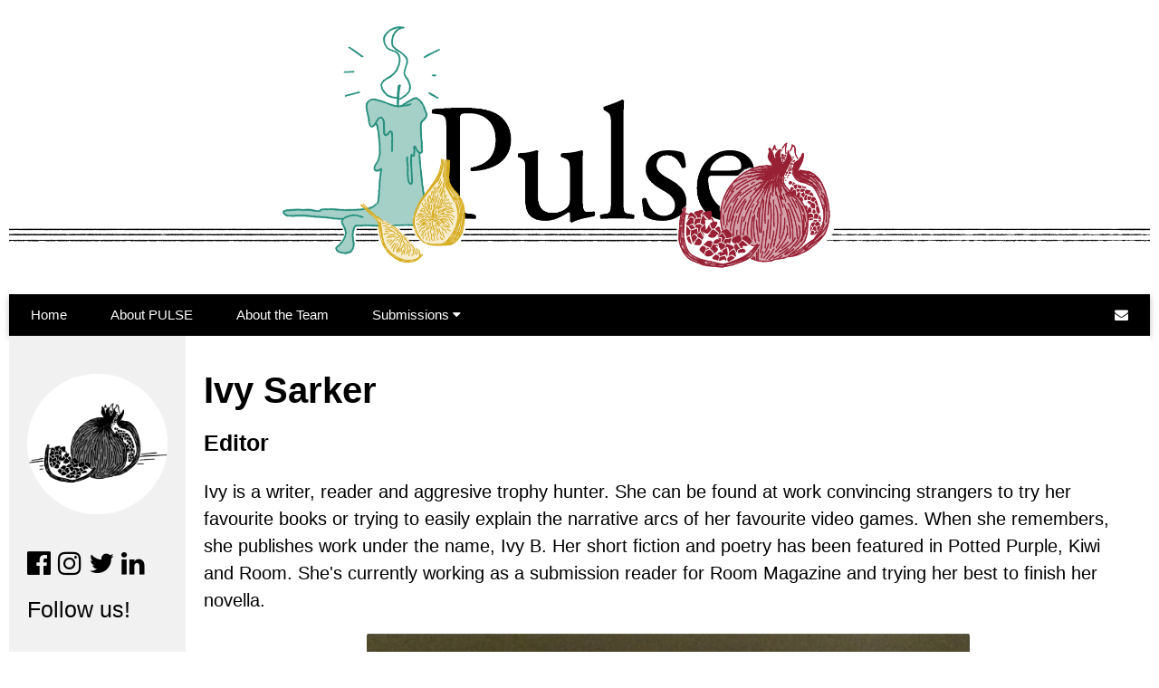

--- FILE ---
content_type: text/html; charset=utf-8
request_url: https://pulse.ocadu.ca/ivy.html
body_size: 2308
content:
<!DOCTYPE html>
<html>
  <html lang="en"></html>
<head>
<meta name="viewport" content="width=device-width, initial-scale=1">
<meta charset="UTF-8">
<link rel="stylesheet" href="stylesheet.css">
<link rel="stylesheet" href="https://fonts.googleapis.com/css?family=Lato">
<link rel="stylesheet" href="https://cdnjs.cloudflare.com/ajax/libs/font-awesome/4.7.0/css/font-awesome.min.css">
<Title>PULSE - Ivy</Title>

<style>
  body {font-family: Arial, Helvetica, sans-serif}
  .mySlides {display: none}
  </style>
  </head>
  <body>
  
  <style>
  
  /*trying something do not remove*/
  html, body {
      height: 100%;
      margin: 0;
      padding: 0;
  }
  
  img {
      padding: 0;
      display: block;
      margin: 0 auto;
      max-height: 100%;
      max-width: 100%;
  }
  
  
  /*font sizes*/
  h1 {
    font-size: 70px;
  }
  
  h2 {
      font-size: 40px;
  }
  
  h3 {
      font-size: 30px;
  }
  
  h4 { 
      font-size: 25px;
  }
  
  p {
      font-size: 20px;
  
  }
  
  * {
    box-sizing: border-box;
  }
  
  /* Add a gray background color with some padding */
  body {
    font-family: Arial, Helvetica, sans-serif;
    padding: 10px;
    background:white;
  }
  
  /* Header/Blog Title */
  .header {
    padding: 20px;
    font-size: 40px;
    text-align: center;
    background: white;
  }
  
  /* Column container */
  .row {  
    display: -ms-flexbox; /* IE10 */
    display: flex;
    -ms-flex-wrap: wrap; /* IE10 */
    flex-wrap: wrap;
  }
  
  /* Create two unequal columns that sits next to each other */
  /* Sidebar/left column */
  .side {
    -ms-flex: 6%; /* IE10 */
    flex: 6%;
    background-color: #f1f1f1;
    padding: 20px;
  }
  
  /* Main column */
  .main {   
    flex: 75%;
    background-color: white;
    padding: 20px;
  }
  
  /* Fake image, just for this example */
  .fakeimg {
    background-color: #aaa;
    width: 100%;
    padding: 20px;
  }
  
  /* tiles */
  .card {
    box-shadow: 0 4px 8px 0 rgba(0,0,0,0.2);
    transition: 0.3s;
    width: 100%;
    border-radius: 5px;
  }
  
  .card:hover {
    box-shadow: 0 8px 16px 0 rgba(0,0,0,0.2);
  }
  
  img {
    border-radius: 5px 5px 0 0;
    width: 100%;
    height: auto;
  }
  
  .container {
    padding: 2px 16px;
  }
  
  
  </style>
</head>

<body>

  <div w3-include-html="pulselogotopwebsite-copy"></div>
  <img src="Ysa_Header_Website3.png" alt="PulseLogo" style="width:100%">


</body>

    
<body>

    <!-- Navbar -->
    <div class="w3-middle">
      <div class="w3-bar w3-black w3-card">
        <a class="w3-bar-item w3-button w3-padding-large w3-hide-medium w3-hide-large w3-right" href="javascript:void(0)" onclick="myFunction()" title="Toggle Navigation Menu"><i class="fa fa-bars"></i></a>
        <a href="index-v1.html" class="w3-bar-item w3-button w3-padding-large">Home</a>
        <a href="aboutpulse.html" class="w3-bar-item w3-button w3-padding-large w3-hide-small">About PULSE</a>
        <a href="abouttheteam.html" class="w3-bar-item w3-button w3-padding-large w3-hide-small">About the Team</a>
        <div class="w3-dropdown-hover w3-hide-small">
          <button class="w3-padding-large w3-button" title="More">Submissions <i class="fa fa-caret-down"></i></button>     
          <div class="w3-dropdown-content w3-bar-block w3-card-4">
            <a href="submissions1.html" class="w3-bar-item w3-button">I.</a>
            <a href="submissions2.html" class="w3-bar-item w3-button">II.</a>
            <a href="submissions3.html" class="w3-bar-item w3-button">III.</a>
            <a href="guidelines.html" class="w3-bar-item w3-button">Submission Guidelines</a>

          </div>
        </div>
        <a href="mailto:ocadupulse@gmail.com" class="w3-padding-large w3-hover-red w3-hide-small w3-right"><i class="fa fa-envelope"></i></a>  
      </div>
    </div>

<!-- Navbar on small screens (remove the onclick attribute if you want the navbar to always show on top of the content when clicking on the links) -->
<div id="navDemo" class="w3-bar-block w3-black w3-hide w3-hide-large w3-hide-medium w3-top" style="margin-top:46px">
  <a href="aboutpulse.html" class="w3-bar-item w3-button w3-padding-large" onclick="myFunction()">About PULSE</a>
  <a href="abouttheteam.html" class="w3-bar-item w3-button w3-padding-large" onclick="myFunction()">About the Team</a>
  <a href="submissions1.html" class="w3-bar-item w3-button w3-padding-large" onclick="myFunction()">Submissions: I</a>
  <a href="submissions2.html" class="w3-bar-item w3-button w3-padding-large" onclick="myFunction()">Submissions: II</a>
  <a href="submissions3.html" class="w3-bar-item w3-button w3-padding-large" onclick="myFunction()">Submissions: III</a>
  <a href="guidelines.html" class="w3-bar-item w3-button w3-padding-large" onclick="myFunction()">Submission Guidelines</a>

  
</div>


<!--side column!-->
     <div class="row">
     <div class="side">
        <br>
        <img src="Pulse_Divider_Spot4-modified.png" alt="PulseLogo8" height="150px"></br>
        <h3>
    <a href="https://www.facebook.com/ocadupulse/"><i class="fa fa-facebook-official w3-hover-opacity"></i></a>
    <a href="https://www.instagram.com/ocadupulse/?igshid=YmMyMTA2M2Y%3D"> <i class="fa fa-instagram w3-hover-opacity"></i></a>
    <a href="https://twitter.com/ocadupulse"><i class="fa fa-twitter w3-hover-opacity"></i></a>
    <a href="https://www.linkedin.com/company/pulse-annual-print-digital-journal/about/"> <i class="fa fa-linkedin w3-hover-opacity"></i></a>
  <h4>Follow us!</h4>
  </h3>
    </div>

<!--main column!-->

      <div class="main">
        <h2><b>Ivy Sarker</b></h2>
        <h4><b>Editor</b></h4>
        <p>Ivy is a writer, reader and aggresive trophy hunter. She can be found at work convincing strangers to try her favourite books or trying to easily explain the narrative arcs of her favourite video games. When she remembers, she publishes work under the name, Ivy B. Her short fiction and poetry has been featured in Potted Purple, Kiwi and Room. She's currently working as a submission reader for Room Magazine and trying her best to finish her novella.</p>
        <img src="PULSE 2023 HEADSHOTS/Ivy Sarker.jpg" alt="Avi" style="width:65%">
        <br>
        <h4><b>Any social media we can follow?</b></h4>
        <p>Instagram: @ivy.sarker</p>


      
      
        </div>
      </div>

<!-- Footer img -->
<img src="Pulse_Divider_Spot3.png" class="w3-image w3-greyscale-min" style="width:40%">    
 
<!-- Footer -->
<footer class="w3-container w3-padding-64 w3-center w3-opacity w3-greyscale-min w3-xlarge">
  <a href="https://www.facebook.com/ocadupulse/"><i class="fa fa-facebook-official w3-hover-opacity"></i></a>
  <a href="https://www.instagram.com/ocadupulse/?igshid=YmMyMTA2M2Y%3D"> <i class="fa fa-instagram w3-hover-opacity"></i></a>
  <a href="https://twitter.com/ocadupulse"><i class="fa fa-twitter w3-hover-opacity"></i></a> 
  <a href="https://www.linkedin.com/company/pulse-annual-print-digital-journal/about/"> <i class="fa fa-linkedin w3-hover-opacity"></i></a>
  <p class="w3-medium"><a href="https://www.w3schools.com/w3css/tryit.asp?filename=tryw3css_templates_band&stacked=h" target="_blank">w3.css</a></p>
</footer>
     

<script>
  // Used to toggle the menu on small screens when clicking on the menu button
  function myFunction() {
    var x = document.getElementById("navDemo");
    if (x.className.indexOf("w3-show") == -1) {
      x.className += " w3-show";
    } else { 
      x.className = x.className.replace(" w3-show", "");
    }
  }
  
  // When the user clicks anywhere outside of the modal, close it
  var modal = document.getElementById('ticketModal');
  window.onclick = function(event) {
    if (event.target == modal) {
      modal.style.display = "none";
    }
  }
  </script>

    </body>
    </html>
